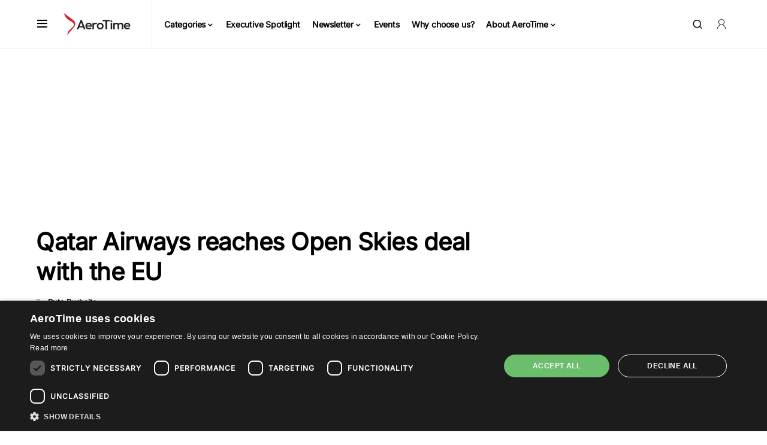

--- FILE ---
content_type: text/html; charset=utf-8
request_url: https://www.google.com/recaptcha/api2/aframe
body_size: 265
content:
<!DOCTYPE HTML><html><head><meta http-equiv="content-type" content="text/html; charset=UTF-8"></head><body><script nonce="AbrR26uhi2rXWV20ddxinA">/** Anti-fraud and anti-abuse applications only. See google.com/recaptcha */ try{var clients={'sodar':'https://pagead2.googlesyndication.com/pagead/sodar?'};window.addEventListener("message",function(a){try{if(a.source===window.parent){var b=JSON.parse(a.data);var c=clients[b['id']];if(c){var d=document.createElement('img');d.src=c+b['params']+'&rc='+(localStorage.getItem("rc::a")?sessionStorage.getItem("rc::b"):"");window.document.body.appendChild(d);sessionStorage.setItem("rc::e",parseInt(sessionStorage.getItem("rc::e")||0)+1);localStorage.setItem("rc::h",'1768695031484');}}}catch(b){}});window.parent.postMessage("_grecaptcha_ready", "*");}catch(b){}</script></body></html>

--- FILE ---
content_type: text/javascript; charset=utf-8
request_url: https://www.aerotime.aero/wp-content/cache/min/1/wp-content/themes/newsblock/assets/js/scripts.js?ver=1768550171
body_size: 8339
content:
(function(modules){var installedModules={};function __webpack_require__(moduleId){if(installedModules[moduleId]){return installedModules[moduleId].exports}var module=installedModules[moduleId]={i:moduleId,l:!1,exports:{}};modules[moduleId].call(module.exports,module,module.exports,__webpack_require__);module.l=!0;return module.exports}__webpack_require__.m=modules;__webpack_require__.c=installedModules;__webpack_require__.d=function(exports,name,getter){if(!__webpack_require__.o(exports,name)){Object.defineProperty(exports,name,{configurable:!1,enumerable:!0,get:getter})}};__webpack_require__.n=function(module){var getter=module&&module.__esModule?function getDefault(){return module['default']}:function getModuleExports(){return module};__webpack_require__.d(getter,'a',getter);return getter};__webpack_require__.o=function(object,property){return Object.prototype.hasOwnProperty.call(object,property)};__webpack_require__.p="";return __webpack_require__(__webpack_require__.s=1)})([(function(module,exports,__webpack_require__){"use strict";Object.defineProperty(exports,"__esModule",{value:!0});var csco={addAction:function addAction(x,y,z){return}};if('undefined'!==typeof wp&&'undefined'!==typeof wp.hooks){csco.addAction=wp.hooks.addAction}
var $=jQuery;var $window=$(window);var $doc=$(document);var $body=$('body');var wndW=0;var wndH=0;var docH=0;function csGetWndSize(){exports.wndW=wndW=$window.width();exports.wndH=wndH=$window.height();exports.docH=docH=$doc.height()}
$window.on('resize load orientationchange',csGetWndSize);csGetWndSize();var csHideOnScrollList=[];var csDidScroll=void 0;var csLastST=0;$window.on('scroll load resize orientationchange',function(){if(csHideOnScrollList.length){csDidScroll=!0}});function csHasScrolled(){var ST=$window.scrollTop();var type=null;if(ST>csLastST){type='down'}else if(ST<csLastST){type='up'}else{type='none'}
if(ST===0){type='start'}else if(ST>=docH-wndH){type='end'}
csHideOnScrollList.forEach(function(item){if(typeof item==='function'){item(type,ST,csLastST,$window)}});csLastST=ST}
setInterval(function(){if(csDidScroll){csDidScroll=!1;window.requestAnimationFrame(csHasScrolled)}},250);function csThrottleScroll(callback){csHideOnScrollList.push(callback)}
$.fn.isInViewport=function(){var elementTop=$(this).offset().top;var elementBottom=elementTop+$(this).outerHeight();var viewportTop=$(window).scrollTop();var viewportBottom=viewportTop+$(window).height();return elementBottom>viewportTop&&elementTop<viewportBottom};function csGetCookie(name){var matches=document.cookie.match(new RegExp("(?:^|; )"+name.replace(/([\.$?*|{}\(\)\[\]\\\/\+^])/g,'\\$1')+"=([^;]*)"));return matches?decodeURIComponent(matches[1]):undefined}
function csSetCookie(name,value){var props=arguments.length>2&&arguments[2]!==undefined?arguments[2]:{};props={path:'/'};if(props.expires instanceof Date){props.expires=props.expires.toUTCString()}
var updatedCookie=encodeURIComponent(name)+"="+encodeURIComponent(value);for(var optionKey in props){updatedCookie+="; "+optionKey;var optionValue=props[optionKey];if(optionValue!==!0){updatedCookie+="="+optionValue}}
document.cookie=updatedCookie}
exports.$=$;exports.$window=$window;exports.$doc=$doc;exports.$body=$body;exports.csco=csco;exports.wndW=wndW;exports.wndH=wndH;exports.docH=docH;exports.csThrottleScroll=csThrottleScroll;exports.csGetCookie=csGetCookie;exports.csSetCookie=csSetCookie}),(function(module,exports,__webpack_require__){__webpack_require__(2);__webpack_require__(3);__webpack_require__(4);__webpack_require__(5);__webpack_require__(6);__webpack_require__(7);__webpack_require__(8);__webpack_require__(9);__webpack_require__(10);__webpack_require__(11);__webpack_require__(12);__webpack_require__(13);__webpack_require__(14);__webpack_require__(15);module.exports=__webpack_require__(16)}),(function(module,exports,__webpack_require__){"use strict";var _utility=__webpack_require__(0);(function(){(0,_utility.$)(document).on('click','.cs-entry__comments-show button',function(e){(0,_utility.$)('.cs-entry__comments-collapse').show();(0,_utility.$)('.cs-entry__comments-show').remove()})})()}),(function(module,exports,__webpack_require__){"use strict";var _utility=__webpack_require__(0);(function(){var ticking=!1;var update=function update(){(0,_utility.$)('.cs-site-primary').each(function(){var content=(0,_utility.$)(this).find('.entry-content');var sidebar=(0,_utility.$)(this).find('.cs-entry__metabar-inner');var offsetTop=20;var offsetBottom=-20;var elements=[];elements.push('> .alignfull');elements.push('> .alignwide');var layouts=(0,_utility.$)(content).find(elements.join(','));if(0===sidebar.length){return}
if(0===layouts.length){return}
var disabled=!1;var sidebarTop=(0,_utility.$)(sidebar).offset().top;var sidebarHeight=(0,_utility.$)(sidebar).outerHeight(!0);for(var i=0;i<(0,_utility.$)(layouts).length;++i){if('none'===(0,_utility.$)(layouts[i]).css('transform')){continue}
var layoutTop=(0,_utility.$)(layouts[i]).offset().top;var layoutHeight=(0,_utility.$)(layouts[i]).outerHeight(!0);var pointTop=layoutTop-offsetTop;var pointBottom=layoutTop+layoutHeight+offsetBottom;if(sidebarTop+sidebarHeight>=pointTop&&sidebarTop<=pointBottom){disabled=!0}}
if(disabled){(0,_utility.$)(sidebar).css('opacity','0')}else{(0,_utility.$)(sidebar).css('opacity','1')}});ticking=!1};var requestTick=function requestTick(){if(!ticking){window.requestAnimationFrame(update);ticking=!0}};var onProcess=function onProcess(){requestTick()};(0,_utility.$)(window).on('scroll',onProcess);(0,_utility.$)(window).on('resize',onProcess);(0,_utility.$)(window).on('image-load',onProcess);(0,_utility.$)(window).on('post-load',onProcess)})()}),(function(module,exports,__webpack_require__){"use strict";var _utility=__webpack_require__(0);(function(){var $entryType=(0,_utility.$)('.cnvs-block-posts-layout-tile-type-2 .cs-entry__outer, .cnvs-block-posts-layout-tile-type-3 .cs-entry__outer'),isHovered=!1;function process(el){var currentWidth=_utility.$window.width(),maxWidth=1020,$el=null;if(el){$el=(0,_utility.$)(el)}else{$el=$entryType}
if(currentWidth<maxWidth){$entryType.attr('data-scheme','inverse')}else{$entryType.removeAttr('data-scheme');if(isHovered){$el.attr('data-scheme','inverse')}else{$entryType.removeAttr('data-scheme')}}}
$entryType.hover(function(){isHovered=!0;process(this)},function(){isHovered=!1;process(this)});_utility.$window.resize(function(){process()});process()})()}),(function(module,exports,__webpack_require__){"use strict";var _utility=__webpack_require__(0);var largeHoverBlock=(0,_utility.$)('.cnvs-block-posts-layout-large-type-8 .cs-layout-large__col, .cnvs-block-posts-layout-large-type-9 .cs-layout-large__col');(function(){largeHoverBlock.hover(function(){(0,_utility.$)(this).addClass('active').siblings().removeClass('active').closest('.cs-layout-large__wrap').find('.cs-overlay-background').removeClass('active').eq((0,_utility.$)(this).index()).addClass('active')},function(){(0,_utility.$)(this).closest('.cs-layout-large__wrap').find('.cs-overlay-background').removeClass('active').eq((0,_utility.$)(this).index()).addClass('active')})})()}),(function(module,exports,__webpack_require__){"use strict";var _typeof=typeof Symbol==="function"&&typeof Symbol.iterator==="symbol"?function(obj){return typeof obj}:function(obj){return obj&&typeof Symbol==="function"&&obj.constructor===Symbol&&obj!==Symbol.prototype?"symbol":typeof obj};var _utility=__webpack_require__(0);if('undefined'===typeof window.load_more_query){window.load_more_query=[]}
function csco_ajax_get_posts(object){var container=(0,_utility.$)(object).closest('.cs-posts-area');var settings=(0,_utility.$)(object).data('settings');var page=(0,_utility.$)(object).data('page');(0,_utility.$)(object).data('loading',!0);(0,_utility.$)(object).text(settings.translation.loading);var data={action:'csco_ajax_load_more',page:page,posts_per_page:settings.posts_per_page,query_data:settings.query_data,attributes:settings.attributes,options:settings.options,_ajax_nonce:settings.nonce};var csco_pagination_url;if('ajax_restapi'===settings.type){csco_pagination_url=settings.rest_url}else{csco_pagination_url=settings.url}
_utility.$.post(csco_pagination_url,data,function(res){if(res.success){var data=(0,_utility.$)(res.data.content);if(data.length){data.imagesLoaded(function(){(0,_utility.$)(container).find('.cs-posts-area__main').append(data);(0,_utility.$)(document.body).trigger('post-load');if((0,_utility.$)('#fb-root').length&&'object'===(typeof FB==='undefined'?'undefined':_typeof(FB))){FB.XFBML.parse()}(0,_utility.$)(object).text(settings.translation.load_more);page=page+1;(0,_utility.$)(object).data('page',page);(0,_utility.$)(object).data('loading',!1)})}
if(res.data.posts_end||!data.length){(0,_utility.$)(object).remove()}}else{}}).fail(function(xhr,textStatus,e){})}
function csco_load_more_init(infinite){(0,_utility.$)('.cs-posts-area').each(function(){if((0,_utility.$)(this).data('init')){return!1}
var csco_ajax_settings;if(typeof csco_ajax_pagination!=='undefined'){csco_ajax_settings=csco_ajax_pagination}
var archive_data=(0,_utility.$)(this).data('posts-area');if(archive_data){csco_ajax_settings=JSON.parse(window.atob(archive_data))}
if(csco_ajax_settings){if(!infinite&&csco_ajax_settings.infinite_load){return!1}(0,_utility.$)(this).append('<div class="cs-posts-area__pagination"><button class="cs-load-more">'+csco_ajax_settings.translation.load_more+'</button></div>');(0,_utility.$)(this).find('.cs-load-more').data('settings',csco_ajax_settings);(0,_utility.$)(this).find('.cs-load-more').data('page',2);(0,_utility.$)(this).find('.cs-load-more').data('loading',!1);(0,_utility.$)(this).find('.cs-load-more').data('scrollHandling',{allow:_utility.$.parseJSON(csco_ajax_settings.infinite_load),delay:400})}(0,_utility.$)(this).data('init',!0)})}
csco_load_more_init(!0);_utility.csco.addAction('canvas.components.serverSideRender.onChange','posts-init-loadmore',function(props){if('canvas/posts'===props.block){csco_load_more_init(!1)}});(0,_utility.$)(window).scroll(function(){(0,_utility.$)('.cs-posts-area .cs-load-more').each(function(){var loading=(0,_utility.$)(this).data('loading');var scrollHandling=(0,_utility.$)(this).data('scrollHandling');if('undefined'===typeof scrollHandling){return}
if((0,_utility.$)(this).length&&!loading&&scrollHandling.allow){scrollHandling.allow=!1;(0,_utility.$)(this).data('scrollHandling',scrollHandling);var object=this;setTimeout(function(){var scrollHandling=(0,_utility.$)(object).data('scrollHandling');if('undefined'===typeof scrollHandling){return}
scrollHandling.allow=!0;(0,_utility.$)(object).data('scrollHandling',scrollHandling)},scrollHandling.delay);var offset=(0,_utility.$)(this).offset().top-(0,_utility.$)(window).scrollTop();if(4000>offset){csco_ajax_get_posts(this)}}})});(0,_utility.$)('body').on('click','.cs-load-more',function(){var loading=(0,_utility.$)(this).data('loading');if(!loading){csco_ajax_get_posts(this)}})}),(function(module,exports,__webpack_require__){"use strict";var _typeof=typeof Symbol==="function"&&typeof Symbol.iterator==="symbol"?function(obj){return typeof obj}:function(obj){return obj&&typeof Symbol==="function"&&obj.constructor===Symbol&&obj!==Symbol.prototype?"symbol":typeof obj};var _utility=__webpack_require__(0);if(typeof csco_ajax_nextpost!=='undefined'){var objNextparent=(0,_utility.$)('.cs-site-primary > .cs-site-content'),objNextsect='.cs-nextpost-section',objNextpost=null,currentNTitle=document.title,currentNLink=window.location.href,loadingNextpost=!1,scrollNextpost={allow:!0,reallow:function reallow(){scrollNextpost.allow=!0},delay:400};if(csco_ajax_nextpost.next_post){(0,_utility.$)(objNextparent).after('<div class="cs-nextpost-inner"></div>');objNextpost=(0,_utility.$)('.cs-nextpost-inner')}}
function csco_ajax_get_nextpost(){loadingNextpost=!0;var data={action:'csco_ajax_load_nextpost',post_type:csco_ajax_nextpost.post_type,not_in:csco_ajax_nextpost.not_in,current_user:csco_ajax_nextpost.current_user,nonce:csco_ajax_nextpost.nonce,next_post:csco_ajax_nextpost.next_post};var csco_ajax_nextpost_url;if('ajax_restapi'===csco_ajax_nextpost.type){csco_ajax_nextpost_url=csco_ajax_nextpost.rest_url}else{csco_ajax_nextpost_url=csco_ajax_nextpost.url}
_utility.$.post(csco_ajax_nextpost_url,data,function(res){csco_ajax_nextpost.next_post=!1;if(res.success){var data=(0,_utility.$)(res.data.content);if(data.length){loadingNextpost=!1;csco_ajax_nextpost.not_in=res.data.not_in;csco_ajax_nextpost.next_post=res.data.next_post;(0,_utility.$)(objNextpost).siblings('.cs-nextpost-loading').remove();(0,_utility.$)(objNextpost).append(data);if((0,_utility.$)('#fb-root').length&&'object'===(typeof FB==='undefined'?'undefined':_typeof(FB))){FB.XFBML.parse()}(0,_utility.$)(document.body).trigger('post-load')}}else{}}).fail(function(xhr,textStatus,e){})}
if(typeof csco_ajax_nextpost!=='undefined'){(0,_utility.$)(window).scroll(function(){var scrollTop=(0,_utility.$)(window).scrollTop();if(csco_ajax_nextpost.next_post){if(objNextpost.length&&!loadingNextpost&&scrollNextpost.allow){scrollNextpost.allow=!1;setTimeout(scrollNextpost.reallow,scrollNextpost.delay);var offset=objNextpost.offset().top+objNextpost.innerHeight()-scrollTop;if(4000>offset){(0,_utility.$)(objNextpost).after('<div class="cs-nextpost-loading"></div>');csco_ajax_get_nextpost()}}}
var objFirst=(0,_utility.$)(objNextsect).first();if(objFirst.length){var firstTop=(0,_utility.$)(objFirst).offset().top;if(scrollTop<firstTop&&window.location.href!==currentNLink){document.title=currentNTitle;window.history.pushState(null,currentNTitle,currentNLink)}}(0,_utility.$)(objNextsect).each(function(index,elem){var elemTop=(0,_utility.$)(elem).offset().top;var elemHeight=(0,_utility.$)(elem).innerHeight();if(scrollTop>elemTop&&scrollTop<elemTop+elemHeight){if(window.location.href!==(0,_utility.$)(elem).data('url')){document.title=(0,_utility.$)(elem).data('title');window.history.pushState(null,(0,_utility.$)(elem).data('title'),(0,_utility.$)(elem).data('url'));if(typeof gtag==='function'&&_typeof(window.gaData)==='object'){var trackingId=Object.keys(window.gaData)[0];if(trackingId){gtag('config',trackingId,{'page_title':(0,_utility.$)(elem).data('title'),'page_location':(0,_utility.$)(elem).data('url')});gtag('event','page_view',{'send_to':trackingId})}}}}})})}}),(function(module,exports,__webpack_require__){"use strict";var _utility=__webpack_require__(0);(function(){function cscoLoadMenuPosts(menuItem){var dataTerm=menuItem.children('a').data('term'),dataPosts=menuItem.children('a').data('posts'),dataNumberposts=menuItem.children('a').data('numberposts'),menuContainer,postsContainer;if(menuItem.hasClass('cs-mega-menu-term')){menuContainer=menuItem;postsContainer=menuContainer.find('.cs-mm__posts')}
if(menuItem.hasClass('cs-mega-menu-posts')){menuContainer=menuItem;postsContainer=menuContainer.find('.cs-mm__posts')}
if(menuItem.hasClass('cs-mega-menu-child-term')){menuContainer=menuItem.closest('.sub-menu');postsContainer=menuContainer.find('.cs-mm__posts[data-term="'+dataTerm+'"]')}
if(!menuContainer||typeof menuContainer==='undefined'){return!1}
if(!postsContainer||typeof postsContainer==='undefined'){return!1}
menuContainer.find('.menu-item, .cs-mm__posts').removeClass('cs-active-item');menuItem.addClass('cs-active-item');if(postsContainer){postsContainer.addClass('cs-active-item')}
if(menuItem.hasClass('cs-mm-loading')||menuItem.hasClass('loaded')){return!1}
var data={'term':dataTerm,'posts':dataPosts,'per_page':dataNumberposts};if('undefined'===typeof csco_mega_menu){return}
_utility.$.ajax({url:'/data/menu-posts',type:'GET',data:data,global:!1,async:!0,beforeSend:function beforeSend(){menuItem.addClass('cs-mm-loading');postsContainer.addClass('cs-mm-loading')},success:function success(res){if(res.status&&'success'===res.status){menuItem.addClass('loaded');postsContainer.addClass('loaded');if(res.content&&res.content.length){(0,_utility.$)(res.content).imagesLoaded(function(){postsContainer.html(res.content)})}}},complete:function complete(){menuItem.removeClass('cs-mm-loading');postsContainer.removeClass('cs-mm-loading')}})}
function cscoGetFirstTab(container){var firstTab=!1;container.find('.cs-mega-menu-child').each(function(index,el){if((0,_utility.$)(el).hasClass('cs-mega-menu-child')){firstTab=(0,_utility.$)(el);return!1}});return firstTab}(0,_utility.$)(document).ready(function(){(0,_utility.$)('.cs-header__nav .menu-item.cs-mega-menu-posts').on('mouseenter',function(){cscoLoadMenuPosts((0,_utility.$)(this))});(0,_utility.$)('.cs-header__nav .menu-item.cs-mega-menu-term').on('mouseenter',function(){cscoLoadMenuPosts((0,_utility.$)(this))});(0,_utility.$)('.cs-header__nav .menu-item.cs-mega-menu-child').on('mouseenter',function(){cscoLoadMenuPosts((0,_utility.$)(this))});(0,_utility.$)('.cs-header__nav .menu-item.cs-mega-menu-terms').on('mouseenter',function(){var tab=cscoGetFirstTab((0,_utility.$)(this));if(tab){cscoLoadMenuPosts(tab)}})});(0,_utility.$)(document,'.cs-header__nav').ready(function(){var tab=!1;(0,_utility.$)('.cs-header__nav .menu-item.cs-mega-menu-terms').each(function(index,el){tab=cscoGetFirstTab((0,_utility.$)(this));if(tab){cscoLoadMenuPosts(tab)}});(0,_utility.$)('.cs-header__nav .menu-item.cs-mega-menu-posts').each(function(index,el){cscoLoadMenuPosts((0,_utility.$)(this))});(0,_utility.$)('.cs-header__nav .menu-item.cs-mega-menu-term').each(function(index,el){cscoLoadMenuPosts((0,_utility.$)(this))})})})()}),(function(module,exports,__webpack_require__){"use strict";var _utility=__webpack_require__(0);var cscoNavigation={};(function(){var $this;cscoNavigation={init:function init(e){if((0,_utility.$)('body').hasClass('wp-admin')){return}
$this=cscoNavigation;$this.events(e)},events:function events(e){window.addEventListener('load',function(e){$this.smartLevels(e);$this.adaptTablet(e);$this.stickyScroll(e)});window.addEventListener('resize',function(e){$this.smartLevels(e);$this.adaptTablet(e);$this.stickyScroll(e)})},smartLevels:function smartLevels(e){var windowWidth=_utility.$window.width();(0,_utility.$)('.cs-header__nav-inner li').removeClass('cs-sm__level');(0,_utility.$)('.cs-header__nav-inner li').removeClass('cs-sm-position-left cs-sm-position-right');(0,_utility.$)('.cs-header__nav-inner li .sub-menu').removeClass('cs-mm__position-init');(0,_utility.$)('.cs-header__nav-inner > li.menu-item').not('.cs-mm').each(function(index,parent){var position='cs-sm-position-right';var objPrevWidth=0;(0,_utility.$)(parent).find('.sub-menu').each(function(index,el){(0,_utility.$)(el).parent().next('li').addClass('cs-sm__level');if((0,_utility.$)(el).parent().hasClass('cs-sm__level')){(0,_utility.$)(el).parent().removeClass('cs-mm-level');position='cs-sm-position-right';objPrevWidth=0}
var offset=(0,_utility.$)(el).offset();var objOffset=offset.left;if('cs-sm-position-right'===position&&(0,_utility.$)(el).outerWidth()+objOffset>windowWidth){position='cs-sm-position-left'}
if('cs-sm-position-left'===position&&objOffset-((0,_utility.$)(el).outerWidth()+objPrevWidth)<0){position='cs-sm-position-right'}
objPrevWidth=(0,_utility.$)(el).outerWidth();(0,_utility.$)(el).addClass('cs-sm-position-init').parent().addClass(position)})})},adaptTablet:function adaptTablet(e){(0,_utility.$)(document).on('touchstart',function(e){if(!(0,_utility.$)(e.target).closest('.cs-header__nav-inner').length){(0,_utility.$)('.cs-header__nav-inner .menu-item-has-children').removeClass('submenu-visible')}else{(0,_utility.$)(e.target).parents('.menu-item').siblings().find('.menu-item').removeClass('submenu-visible');(0,_utility.$)(e.target).parents('.menu-item').siblings().closest('.menu-item').removeClass('submenu-visible')}});(0,_utility.$)('.cs-header__nav-inner .menu-item-has-children').each(function(e){(0,_utility.$)(this).removeClass('submenu-visible');(0,_utility.$)(this).find('> a > .expanded').remove();if('ontouchstart' in document.documentElement){(0,_utility.$)(this).find('> a').append('<span class="expanded"></span>')}(0,_utility.$)(this).addClass('ontouchstart' in document.documentElement?'touch-device':'');(0,_utility.$)('> a .expanded',this).on('touchstart',function(e){e.preventDefault();(0,_utility.$)(this).closest('.menu-item-has-children').toggleClass('submenu-visible')});if('#'===(0,_utility.$)('> a',this).attr('href')){(0,_utility.$)('> a',this).on('touchstart',function(e){e.preventDefault();if(!(0,_utility.$)(e.target).hasClass('expanded')){(0,_utility.$)(this).closest('.menu-item-has-children').toggleClass('submenu-visible')}})}})},stickyScroll:function stickyScroll(e){var headerLargeHeight=parseInt(getComputedStyle(document.documentElement).getPropertyValue('--cs-header-initial-height')),headerCompactHeight=parseInt(getComputedStyle(document.documentElement).getPropertyValue('--cs-header-height'));var headerStick=(0,_utility.$)('.cs-navbar-sticky-enabled .cs-header'),headerBefore=(0,_utility.$)('.cs-header-before'),headerStretch=(0,_utility.$)('.cs-header-stretch'),headerStretchInaccuracy=headerStretch.length>0?10:0,headerStickHeight=(0,_utility.$)('.cs-navbar-sticky-enabled .cs-header-stretch'),wpAdminBar=(0,_utility.$)('#wpadminbar'),headerSearch=(0,_utility.$)('.cs-search'),offCanvas=(0,_utility.$)('.cs-offcanvas');var headerDelta=headerStickHeight.length>0?headerLargeHeight-headerCompactHeight:0,wpAdminBarHeight=wpAdminBar.length>0?wpAdminBar.outerHeight():0,smartStart=headerBefore.length>0?headerBefore.offset().top:headerStick.length>0?headerStick.offset().top+wpAdminBarHeight:wpAdminBarHeight;var scrollPoint=200,scrollPrev=200,scrollUpAmount=0,windowWidth=_utility.$window.width();(0,_utility.$)(window).scroll(function(){var scrolled=(0,_utility.$)(window).scrollTop(),headerStickPosition=headerStick.length>0?headerStick.offset().top:0;if(scrolled>smartStart+headerDelta+scrollPoint+headerStretchInaccuracy&&scrolled>scrollPrev){headerStick.addClass('cs-scroll-active');headerSearch.slideUp();(0,_utility.$)(document).trigger('sticky-nav-hide')}else{if(scrollUpAmount>=scrollPoint||scrolled===0){headerStick.removeClass('cs-scroll-active');(0,_utility.$)(document).trigger('sticky-nav-visible')}}
if(headerStickHeight.length>0){if(headerStickPosition<=scrolled+wpAdminBarHeight&&scrolled>smartStart+headerDelta){headerStick.addClass('cs-scroll-sticky');(0,_utility.$)(document).trigger('stretch-nav-to-small')}else{if(scrolled<=smartStart){headerStick.removeClass('cs-scroll-sticky');(0,_utility.$)(document).trigger('stretch-nav-to-big')}}}else{if(headerStickPosition<=scrolled+wpAdminBarHeight&&scrolled+wpAdminBarHeight>smartStart){headerStick.addClass('cs-scroll-sticky');if(headerStretch.length>0){(0,_utility.$)(document).trigger('stretch-nav-to-small')}}else{headerStick.removeClass('cs-scroll-sticky');if(headerStretch.length>0){(0,_utility.$)(document).trigger('stretch-nav-to-big')}}}
if(scrolled<scrollPrev){scrollUpAmount+=scrollPrev-scrolled}else{scrollUpAmount=0}
if(wpAdminBar.length>0&&_utility.wndW<=600&&scrolled>=wpAdminBarHeight){offCanvas.addClass('cs-offcanvas_scrolled')}else{offCanvas.removeClass('cs-offcanvas_scrolled')}
scrollPrev=scrolled})}}})();cscoNavigation.init()}),(function(module,exports,__webpack_require__){"use strict";var _utility=__webpack_require__(0);(function(){(0,_utility.$)('.cs-header__offcanvas-toggle, .cs-site-overlay, .cs-offcanvas__toggle').on('click',function(e){e.preventDefault();if(!_utility.$body.hasClass('cs-offcanvas-active')){_utility.$body.addClass('cs-offcanvas-transition')}else{setTimeout(function(){_utility.$body.removeClass('cs-offcanvas-transition')},400)}
_utility.$body.toggleClass('cs-offcanvas-active')})})()}),(function(module,exports,__webpack_require__){"use strict";var _utility=__webpack_require__(0);(function(){function initResponsiveEmbeds(){var proportion,parentWidth;(0,_utility.$)('.entry-content').find('iframe').each(function(index,iframe){if((0,_utility.$)(iframe).closest('div').is('[data-video-start], [data-video-end]')){return}
if(iframe.width&&iframe.height){proportion=parseFloat(iframe.width)/parseFloat(iframe.height);parentWidth=parseFloat(window.getComputedStyle(iframe.parentElement,null).width.replace('px',''));iframe.style.maxWidth='100%';iframe.style.maxHeight=Math.round(parentWidth/proportion).toString()+'px'}})}
_utility.$doc.ready(function(){initResponsiveEmbeds()});_utility.$body.on('post-load',function(){initResponsiveEmbeds()});_utility.$window.on('resize',function(){initResponsiveEmbeds()});initResponsiveEmbeds()})()}),(function(module,exports,__webpack_require__){"use strict";var _utility=__webpack_require__(0);var cscoDarkMode={};(function(){var $this;cscoDarkMode={init:function init(e){$this=cscoDarkMode;$this.events(e)},events:function events(e){if((0,_utility.$)('body').hasClass('wp-admin')){return}
window.addEventListener('load',function(e){$this.loadMode(e)});(0,_utility.$)(document).on('click','.cs-site-scheme-toggle',function(e){$this.changeMode(e)})},detectColorScheme:function detectColorScheme(color){var level=190;var alpha=1;var rgba=[255,255,255];var color_rgba=!1;color=color.trim();if('#'===color[0]){color=color.replace('#','').trim();if(3===color.length){color=color[0]+color[0]+color[1]+color[1]+color[2]+color[2]}
rgba[0]=parseInt(color.substr(0,2),16);rgba[1]=parseInt(color.substr(2,2),16);rgba[2]=parseInt(color.substr(4,2),16)}else if(color_rgba=color.replace(/\s/g,'').match(/^rgba?\((\d+),(\d+),(\d+),?([^,\s)]+)?/i)){rgba[0]=parseInt(color_rgba[1]);rgba[1]=parseInt(color_rgba[2]);rgba[2]=parseInt(color_rgba[3]);if(color_rgba[4]!==undefined){alpha=parseFloat(color_rgba[4])}}
rgba.forEach(function myFunction(channel,key,stack){stack[key]=String(channel+Math.ceil((255-channel)*(1-alpha))).padStart(2,'0')});var scheme='default';var brightness=(rgba[0]*299+rgba[1]*587+rgba[2]*114)/1000;if(rgba[0]===rgba[1]&&rgba[1]===rgba[2]){if(brightness<level){scheme='dark'}}else{if(brightness<level){scheme='inverse'}}
return scheme},setIndividualScheme:function setIndividualScheme(){var list={'body':'--cs-color-site-background','.cs-topbar':'--cs-color-topbar-background','.cs-header':'--cs-color-header-background','.cs-header__nav-inner .sub-menu':'--cs-color-submenu-background','.cs-header__multi-column-container':'--cs-color-submenu-background','.cs-header__widgets':'--cs-color-submenu-background','.cs-offcanvas__header':'--cs-color-header-background','.cs-search':'--cs-color-search-background','.cs-footer':'--cs-color-footer-background'};for(var key in list){if((0,_utility.$)(key).length<=0){continue}(0,_utility.$)(key).each(function(index,element){var color=window.getComputedStyle((0,_utility.$)(element)[0]).getPropertyValue(list[key]);var scheme=$this.detectColorScheme(color);(0,_utility.$)(element).attr('data-scheme',scheme)})}},loadMode:function loadMode(e){if('false'===csLocalize.darkMode){return}
if('dark'===(0,_utility.csGetCookie)('_color_schema')&&'dark'!==_utility.$body.attr('site-data-scheme')){$this.changeScheme('dark',!1)}else if(window.matchMedia&&-1===document.cookie.indexOf('_color_schema=')){var systemSchema='default';if(window.matchMedia('(prefers-color-scheme: dark)').matches){systemSchema='dark'}(0,_utility.csSetCookie)('_color_system_schema',systemSchema,{expires:2592000});$this.changeScheme(systemSchema,!1)}},changeMode:function changeMode(e){if('dark'===_utility.$body.attr('site-data-scheme')){$this.changeScheme('default',!0)}else{$this.changeScheme('dark',!0)}},changeScheme:function changeScheme(scheme,cookie){_utility.$body.addClass('cs-scheme-toggled');_utility.$body.attr('site-data-scheme',scheme);$this.setIndividualScheme();if(cookie){(0,_utility.csSetCookie)('_color_schema',scheme,{expires:2592000});(0,_utility.csSetCookie)('_color_system_schema',null,{expires:2592000})}
setTimeout(function(){_utility.$body.removeClass('cs-scheme-toggled')},100)}}})();cscoDarkMode.init()}),(function(module,exports,__webpack_require__){"use strict";var _utility=__webpack_require__(0);(function(){var focusSearchTimeout=void 0;(0,_utility.$)('.cs-header__search-toggle').click(function(e){if(!(0,_utility.$)('.cs-search').is(":visible")){focusSearchTimeout=setTimeout(function(){(0,_utility.$)('.cs-search .cs-search__input').focus()},300)}else{clearTimeout(focusSearchTimeout)}(0,_utility.$)('.cs-search').stop().slideToggle();e.preventDefault()});(0,_utility.$)('.cs-search__close').click(function(e){(0,_utility.$)('.cs-search').slideUp();e.preventDefault();clearTimeout(focusSearchTimeout)})})()}),(function(module,exports,__webpack_require__){"use strict";var _utility=__webpack_require__(0);(function(){var stickyElementsSmart=[],stickyElements=[];stickyElementsSmart.push('.cs-navbar-smart-enabled .cs-entry__metabar-inner');stickyElementsSmart.push('.cs-sticky-sidebar-enabled.cs-navbar-smart-enabled.cs-stick-to-top .cs-sidebar__inner');stickyElementsSmart.push('.cs-sticky-sidebar-enabled.cs-navbar-smart-enabled.cs-stick-last .cs-sidebar__inner .widget:last-child');stickyElementsSmart.push('.cs-sticky-sidebar-enabled.cs-navbar-smart-enabled .cnvs-block-section-sidebar-sticky-top .cnvs-block-section-sidebar-inner');stickyElementsSmart.push('.cs-sticky-sidebar-enabled.cs-navbar-smart-enabled .cnvs-block-section-sidebar-sticky-top-last-block .cnvs-block-section-sidebar-inner > :last-child');stickyElements.push('.cs-navbar-sticky-enabled .cs-entry__metabar-inner');stickyElements.push('.cs-sticky-sidebar-enabled.cs-navbar-sticky-enabled.cs-stick-to-top .cs-sidebar__inner');stickyElements.push('.cs-sticky-sidebar-enabled.cs-navbar-sticky-enabled.cs-stick-last .cs-sidebar__inner .widget:last-child');stickyElements.push('.cs-sticky-sidebar-enabled.cs-navbar-sticky-enabled .cnvs-block-section-sidebar-sticky-top .cnvs-block-section-sidebar-inner');stickyElements.push('.cs-sticky-sidebar-enabled.cs-navbar-sticky-enabled .cnvs-block-section-sidebar-sticky-top-last-block .cnvs-block-section-sidebar-inner > :last-child');_utility.$doc.ready(function(){var headerStick=(0,_utility.$)('.cs-header'),wpAdminBar=(0,_utility.$)('#wpadminbar'),headerStickHeight=headerStick.outerHeight(),wpAdminBarHeight=wpAdminBar.outerHeight(),headerStretch=(0,_utility.$)('.cs-header-stretch'),headerStretchHeight=headerStretch.outerHeight(),allHeight=(headerStickHeight||0)+(wpAdminBarHeight||0)+20,windowWidth=(0,_utility.$)(window).width();if(navigator.userAgent.toLowerCase().indexOf('firefox')>-1){stickyElementsSmart.push('.cs-sticky-sidebar-enabled.cs-stick-to-bottom .cs-sidebar__inner');stickyElements.push('.cs-sticky-sidebar-enabled.cs-stick-to-bottom .cs-sidebar__inner');stickyElementsSmart.push('.cnvs-block-section-sidebar-sticky-bottom .cnvs-block-section-sidebar-inner');stickyElements.push('.cnvs-block-section-sidebar-sticky-bottom .cnvs-block-section-sidebar-inner')}
stickyElementsSmart=stickyElementsSmart.join(',');stickyElements=stickyElements.join(',');_utility.$doc.on('sticky-nav-visible',function(){headerStickHeight=parseInt(getComputedStyle(document.documentElement).getPropertyValue('--cs-header-height'));if(headerStretchHeight){allHeight=(headerStretchHeight||0)+(wpAdminBarHeight||0)+20}else{allHeight=(headerStickHeight||0)+(wpAdminBarHeight||0)+20}(0,_utility.$)(stickyElementsSmart).css('top',allHeight+'px')});_utility.$doc.on('sticky-nav-hide',function(){headerStickHeight=0;allHeight=(headerStickHeight||0)+(wpAdminBarHeight||0)+20;(0,_utility.$)(stickyElementsSmart).css('top',allHeight+'px')});_utility.$doc.on('stretch-nav-to-small',function(){headerStretchHeight=parseInt(getComputedStyle(document.documentElement).getPropertyValue('--cs-header-height'));if(headerStretchHeight){allHeight=(headerStretchHeight||0)+(wpAdminBarHeight||0)+20}else{allHeight=(headerStickHeight||0)+(wpAdminBarHeight||0)+20}
if(headerStretch.hasClass("cs-scroll-sticky")&&!headerStretch.hasClass("cs-scroll-active")){(0,_utility.$)(stickyElementsSmart).css('top',allHeight+'px')}});_utility.$doc.on('stretch-nav-to-big',function(){headerStretchHeight=parseInt(getComputedStyle(document.documentElement).getPropertyValue('--cs-header-initial-height'))});if(_utility.$body.hasClass('cs-navbar-smart-enabled')&&windowWidth>=1020){if(headerStretchHeight){allHeight=(headerStretchHeight||0)+(wpAdminBarHeight||0)+20}else{allHeight=(headerStickHeight||0)+(wpAdminBarHeight||0)+20}(0,_utility.$)(stickyElementsSmart).css('top',allHeight+'px')}else if(_utility.$body.hasClass('cs-navbar-sticky-enabled')&&windowWidth>=1020){if(headerStretchHeight){allHeight=(headerStretchHeight||0)+(wpAdminBarHeight||0)+20}else{allHeight=(headerStickHeight||0)+(wpAdminBarHeight||0)+20}(0,_utility.$)(stickyElements).css('top',allHeight+'px')}
_utility.$window.resize(function(){var windowWidthResize=_utility.$window.width();if(windowWidthResize<1020){(0,_utility.$)(stickyElements).removeAttr('style');(0,_utility.$)(stickyElementsSmart).removeAttr('style')}})})})()}),(function(module,exports,__webpack_require__){"use strict";var _utility=__webpack_require__(0);(function(){var initAPI=!1;var process=!1;var contex=[];var players=[];var attrs=[];var YTdeferred=_utility.$.Deferred();window.onYouTubePlayerAPIReady=function(){YTdeferred.resolve(window.YT)};function embedYoutubeAPI(){var tag=document.createElement('script');tag.src='https://www.youtube.com/iframe_api';var firstScriptTag=document.getElementsByTagName('script')[0];firstScriptTag.parentNode.insertBefore(tag,firstScriptTag)}
function rescaleVideoBackground(){(0,_utility.$)('.cs-video-init').each(function(){var w=(0,_utility.$)(this).parent().width();var h=(0,_utility.$)(this).parent().height();var hideControl=400;var id=(0,_utility.$)(this).attr('data-uid');if(w/h>16/9){players[id].setSize(w,w/16*9+hideControl)}else{players[id].setSize(h/9*16,h+hideControl)}})}
function initVideoBackground(){if((0,_utility.$)('body').hasClass('wp-admin')){return}
if(process){return}
process=!0;if(!initAPI){var elements=(0,_utility.$)('.cs-video-wrapper[data-video-id]');if(elements.length){embedYoutubeAPI();initAPI=!0}}
if(!initAPI){process=!1;return}
YTdeferred.done(function(YT){(0,_utility.$)('.cs-video-inner').each(function(){var isInit=(0,_utility.$)(this).hasClass('cs-video-init');var id=null;if(!isInit){id=Math.random().toString(36).substr(2,9)}else{id=(0,_utility.$)(this).attr('data-uid')}
contex[id]=this;var isActive=(0,_utility.$)(contex[id]).hasClass('active');var isInView=(0,_utility.$)(contex[id]).isInViewport();if(isInView&&!isInit){(0,_utility.$)(contex[id]).addClass('cs-video-init');(0,_utility.$)(contex[id]).attr('data-uid',id);var videoID=(0,_utility.$)(contex[id]).parent().data('video-id');var videoStart=(0,_utility.$)(contex[id]).parent().data('video-start');var videoEnd=(0,_utility.$)(contex[id]).parent().data('video-end');if(typeof videoID==='undefined'||!videoID){return}
attrs[id]={'videoId':videoID,'startSeconds':videoStart,'endSeconds':videoEnd,'suggestedQuality':'hd720'};players[id]=new YT.Player(contex[id],{playerVars:{autoplay:0,autohide:1,modestbranding:1,rel:0,showinfo:0,controls:0,disablekb:1,enablejsapi:0,iv_load_policy:3,playsinline:1,loop:1},host:'https://www.youtube-nocookie.com',events:{'onReady':function onReady(){players[id].loadVideoById(attrs[id]);players[id].mute()},'onStateChange':function onStateChange(e){if(e.data===1){(0,_utility.$)(contex[id]).parents('.cs-overlay, .cs-video-wrap').addClass('cs-video-bg-init');(0,_utility.$)(contex[id]).addClass('active')}else if(e.data===0){players[id].seekTo(attrs[id].startSeconds)}}}});rescaleVideoBackground()}
var control=(0,_utility.$)(contex[id]).parents('.cs-overlay, .cs-video-wrap').find('.cs-player-state');if(isActive&&isInit&&!(0,_utility.$)(control).hasClass('cs-player-upause')){if(isInView&&(0,_utility.$)(control).hasClass('cs-player-play')){(0,_utility.$)(control).removeClass('cs-player-play').addClass('cs-player-pause');players[id].playVideo()}
if(!isInView&&(0,_utility.$)(control).hasClass('cs-player-pause')){(0,_utility.$)(control).removeClass('cs-player-pause').addClass('cs-player-play');players[id].pauseVideo()}}})});process=!1}
_utility.$doc.on('click','.cs-player-state',function(){var container=(0,_utility.$)(this).parents('.cs-overlay, .cs-video-wrap').find('.cs-video-inner');var id=(0,_utility.$)(container).attr('data-uid');(0,_utility.$)(this).toggleClass('cs-player-pause cs-player-play');if((0,_utility.$)(this).hasClass('cs-player-pause')){(0,_utility.$)(this).removeClass('cs-player-upause');players[id].playVideo()}else{(0,_utility.$)(this).addClass('cs-player-upause');players[id].pauseVideo()}});_utility.$doc.on('click','.cs-player-stop',function(){var container=(0,_utility.$)(this).parents('.cs-overlay, .cs-video-wrap').find('.cs-video-inner');var id=(0,_utility.$)(container).attr('data-uid');(0,_utility.$)(this).siblings('.cs-player-state').removeClass('cs-player-pause').addClass('cs-player-play');(0,_utility.$)(this).siblings('.cs-player-state').addClass('cs-player-upause');players[id].pauseVideo()});_utility.$doc.on('click','.cs-player-volume',function(){var container=(0,_utility.$)(this).parents('.cs-overlay, .cs-video-wrap').find('.cs-video-inner');var id=(0,_utility.$)(container).attr('data-uid');(0,_utility.$)(this).toggleClass('cs-player-mute cs-player-unmute');if((0,_utility.$)(this).hasClass('cs-player-unmute')){players[id].unMute()}else{players[id].mute()}});_utility.$window.on('load scroll resize scrollstop',function(){initVideoBackground()});_utility.$doc.ready(function(){initVideoBackground()});_utility.$body.on('post-load',function(){initVideoBackground()});_utility.$window.on('resize',function(){rescaleVideoBackground()});initVideoBackground()})()}),(function(module,exports,__webpack_require__){"use strict";var _utility=__webpack_require__(0);(function(){_utility.$.fn.responsiveNav=function(){this.removeClass('menu-item-expanded');if(this.prev().hasClass('submenu-visible')){this.prev().removeClass('submenu-visible').slideUp(350);this.parent().removeClass('menu-item-expanded')}else{this.parent().parent().find('.menu-item .sub-menu').removeClass('submenu-visible').slideUp(350);this.parent().parent().find('.menu-item-expanded').removeClass('menu-item-expanded');this.prev().toggleClass('submenu-visible').hide().slideToggle(350);this.parent().toggleClass('menu-item-expanded')}};(0,_utility.$)(document).ready(function(e){(0,_utility.$)('.widget_nav_menu .menu-item-has-children').each(function(e){(0,_utility.$)(this).append('<span></span>');(0,_utility.$)('> span',this).on('click',function(e){e.preventDefault();(0,_utility.$)(this).responsiveNav()});if('#'===(0,_utility.$)('> a',this).attr('href')){(0,_utility.$)('> a',this).on('click',function(e){e.preventDefault();(0,_utility.$)(this).next().next().responsiveNav()})}})})})()})])

--- FILE ---
content_type: application/javascript; charset=utf-8
request_url: https://fundingchoicesmessages.google.com/f/AGSKWxWkXMFkT9Ed7Y__52c8X1fogrMk6YH99VjjwyQlvhZtq-Wr16DVMu1nD2H_tD7BAbfFln-cFNmszgwljfj0tA9bgzI3JubgaC9wPU1p7r041A_AEixjD9mCZsYsyEBZVRH8w7r-XfoLqSQcLnW8wfE1z5oh2DVBN9cwXAyyyQi8C1K_2tpCu7GljI77/_-ad-utility-/textads./adfever__buttonad./adv_link.
body_size: -1291
content:
window['fd8ff3a8-5eb6-4189-b385-87a2766f328f'] = true;

--- FILE ---
content_type: application/javascript
request_url: https://prism.app-us1.com/?a=477896607&u=https%3A%2F%2Fwww.aerotime.aero%2Farticles%2F22324-qatar-airways-reaches-open-skies-deal-with-the-eu
body_size: 123
content:
window.visitorGlobalObject=window.visitorGlobalObject||window.prismGlobalObject;window.visitorGlobalObject.setVisitorId('288b3db3-beff-4eb4-b8c9-ca29b929ac49', '477896607');window.visitorGlobalObject.setWhitelistedServices('tracking', '477896607');